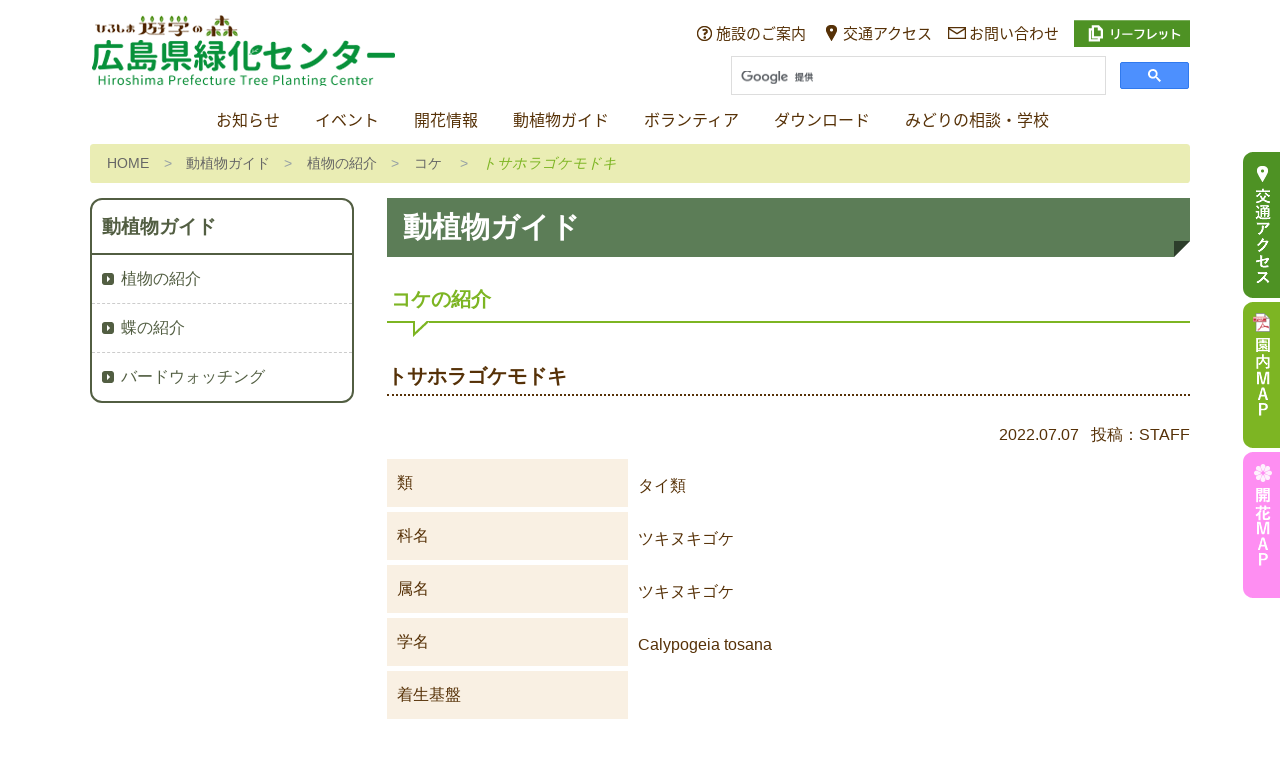

--- FILE ---
content_type: text/html; charset=UTF-8
request_url: https://ryokka-c.jp/info/woodplant/9000/
body_size: 7352
content:
<!DOCTYPE html>
<html lang="ja" class="no-js">
<head>
	<meta charset="UTF-8">
	<meta name="viewport" content="width=device-width, initial-scale=1">
	<link rel="profile" href="http://gmpg.org/xfn/11">
		<script>(function(html){html.className = html.className.replace(/\bno-js\b/,'js')})(document.documentElement);</script>
<title>トサホラゴケモドキ &#8211; 広島県緑化センター</title>
<link rel="alternate" type="application/rss+xml" title="広島県緑化センター &raquo; フィード" href="https://ryokka-c.jp/info/feed/" />
<link rel="alternate" type="application/rss+xml" title="広島県緑化センター &raquo; コメントフィード" href="https://ryokka-c.jp/info/comments/feed/" />
		<script type="text/javascript">
			window._wpemojiSettings = {"baseUrl":"https:\/\/s.w.org\/images\/core\/emoji\/72x72\/","ext":".png","source":{"concatemoji":"https:\/\/ryokka-c.jp\/info\/wp-includes\/js\/wp-emoji-release.min.js?ver=4.4.16"}};
			!function(a,b,c){function d(a){var c,d,e,f=b.createElement("canvas"),g=f.getContext&&f.getContext("2d"),h=String.fromCharCode;return g&&g.fillText?(g.textBaseline="top",g.font="600 32px Arial","flag"===a?(g.fillText(h(55356,56806,55356,56826),0,0),f.toDataURL().length>3e3):"diversity"===a?(g.fillText(h(55356,57221),0,0),c=g.getImageData(16,16,1,1).data,g.fillText(h(55356,57221,55356,57343),0,0),c=g.getImageData(16,16,1,1).data,e=c[0]+","+c[1]+","+c[2]+","+c[3],d!==e):("simple"===a?g.fillText(h(55357,56835),0,0):g.fillText(h(55356,57135),0,0),0!==g.getImageData(16,16,1,1).data[0])):!1}function e(a){var c=b.createElement("script");c.src=a,c.type="text/javascript",b.getElementsByTagName("head")[0].appendChild(c)}var f,g;c.supports={simple:d("simple"),flag:d("flag"),unicode8:d("unicode8"),diversity:d("diversity")},c.DOMReady=!1,c.readyCallback=function(){c.DOMReady=!0},c.supports.simple&&c.supports.flag&&c.supports.unicode8&&c.supports.diversity||(g=function(){c.readyCallback()},b.addEventListener?(b.addEventListener("DOMContentLoaded",g,!1),a.addEventListener("load",g,!1)):(a.attachEvent("onload",g),b.attachEvent("onreadystatechange",function(){"complete"===b.readyState&&c.readyCallback()})),f=c.source||{},f.concatemoji?e(f.concatemoji):f.wpemoji&&f.twemoji&&(e(f.twemoji),e(f.wpemoji)))}(window,document,window._wpemojiSettings);
		</script>
		<style type="text/css">
img.wp-smiley,
img.emoji {
	display: inline !important;
	border: none !important;
	box-shadow: none !important;
	height: 1em !important;
	width: 1em !important;
	margin: 0 .07em !important;
	vertical-align: -0.1em !important;
	background: none !important;
	padding: 0 !important;
}
</style>
<link rel='stylesheet' id='wp-pagenavi-css'  href='https://ryokka-c.jp/info/wp-content/plugins/wp-pagenavi/pagenavi-css.css?ver=2.70' type='text/css' media='all' />
<link rel='stylesheet' id='twentysixteen-fonts-css'  href='https://fonts.googleapis.com/css?family=Merriweather%3A400%2C700%2C900%2C400italic%2C700italic%2C900italic%7CInconsolata%3A400&#038;subset=latin%2Clatin-ext' type='text/css' media='all' />
<link rel='stylesheet' id='genericons-css'  href='https://ryokka-c.jp/info/wp-content/themes/midori/genericons/genericons.css?ver=3.4.1' type='text/css' media='all' />
<link rel='stylesheet' id='twentysixteen-style-css'  href='https://ryokka-c.jp/info/wp-content/themes/midori/style.css?ver=4.4.16' type='text/css' media='all' />
<!--[if lt IE 10]>
<link rel='stylesheet' id='twentysixteen-ie-css'  href='https://ryokka-c.jp/info/wp-content/themes/midori/css/ie.css?ver=20150930' type='text/css' media='all' />
<![endif]-->
<!--[if lt IE 9]>
<link rel='stylesheet' id='twentysixteen-ie8-css'  href='https://ryokka-c.jp/info/wp-content/themes/midori/css/ie8.css?ver=20151230' type='text/css' media='all' />
<![endif]-->
<!--[if lt IE 8]>
<link rel='stylesheet' id='twentysixteen-ie7-css'  href='https://ryokka-c.jp/info/wp-content/themes/midori/css/ie7.css?ver=20150930' type='text/css' media='all' />
<![endif]-->
<link rel='stylesheet' id='fancybox-css'  href='https://ryokka-c.jp/info/wp-content/plugins/easy-fancybox/fancybox/jquery.fancybox-1.3.8.min.css?ver=1.6' type='text/css' media='screen' />
<script type='text/javascript' src='https://ajax.googleapis.com/ajax/libs/jquery/2.1.4/jquery.min.js?ver=2.14'></script>
<!--[if lt IE 9]>
<script type='text/javascript' src='https://ryokka-c.jp/info/wp-content/themes/midori/js/html5.js?ver=3.7.3'></script>
<![endif]-->
<link rel='https://api.w.org/' href='https://ryokka-c.jp/info/wp-json/' />
<link rel="canonical" href="https://ryokka-c.jp/info/woodplant/9000/" />
<link rel="alternate" type="application/json+oembed" href="https://ryokka-c.jp/info/wp-json/oembed/1.0/embed?url=https%3A%2F%2Fryokka-c.jp%2Finfo%2Fwoodplant%2F9000%2F" />
<link rel="alternate" type="text/xml+oembed" href="https://ryokka-c.jp/info/wp-json/oembed/1.0/embed?url=https%3A%2F%2Fryokka-c.jp%2Finfo%2Fwoodplant%2F9000%2F&#038;format=xml" />

<!-- Easy FancyBox 1.6 using FancyBox 1.3.8 - RavanH (http://status301.net/wordpress-plugins/easy-fancybox/) -->
<script type="text/javascript">
/* <![CDATA[ */
var fb_timeout = null;
var fb_opts = { 'overlayShow' : true, 'hideOnOverlayClick' : true, 'showCloseButton' : true, 'margin' : 20, 'centerOnScroll' : true, 'enableEscapeButton' : true, 'autoScale' : true };
var easy_fancybox_handler = function(){
	/* IMG */
	var fb_IMG_select = 'a[href*=".jpg"]:not(.nolightbox,li.nolightbox>a), area[href*=".jpg"]:not(.nolightbox), a[href*=".jpeg"]:not(.nolightbox,li.nolightbox>a), area[href*=".jpeg"]:not(.nolightbox), a[href*=".png"]:not(.nolightbox,li.nolightbox>a), area[href*=".png"]:not(.nolightbox), a[href*=".webp"]:not(.nolightbox,li.nolightbox>a), area[href*=".webp"]:not(.nolightbox)';
	jQuery(fb_IMG_select).addClass('fancybox image');
	var fb_IMG_sections = jQuery('div.gallery ');
	fb_IMG_sections.each(function() { jQuery(this).find(fb_IMG_select).attr('rel', 'gallery-' + fb_IMG_sections.index(this)); });
	jQuery('a.fancybox, area.fancybox, li.fancybox a').fancybox( jQuery.extend({}, fb_opts, { 'transitionIn' : 'elastic', 'easingIn' : 'easeOutBack', 'transitionOut' : 'elastic', 'easingOut' : 'easeInBack', 'opacity' : false, 'hideOnContentClick' : false, 'titleShow' : true, 'titlePosition' : 'over', 'titleFromAlt' : true, 'showNavArrows' : true, 'enableKeyboardNav' : true, 'cyclic' : false }) );
}
var easy_fancybox_auto = function(){
	/* Auto-click */
	setTimeout(function(){jQuery('#fancybox-auto').trigger('click')},1000);
}
/* ]]> */
</script>
    
<link href="https://fonts.googleapis.com/earlyaccess/notosansjapanese.css" rel="stylesheet" />
<link rel="shortcut icon" href="/img/header/fav.png">
<script src="/common/js/footerFixed.js" charset="utf-8"></script>
<script src="/common/js/slicknav.js"></script>
<script src="/common/js/lity.js"></script>
<link href="/common/js/slicknav.css" rel="stylesheet" type="text/css">
<link rel="stylesheet" type="text/css" href="/common/css/base.css">
<script>
$(function(){
     $('#sp_menu').slicknav();
});
</script>
</head>

<body>
	<a class="skip-link screen-reader-text" href="#content">コンテンツへスキップ</a>


<!-- Google Tag Manager (noscript) -->
<noscript><iframe src="https://www.googletagmanager.com/ns.html?id=GTM-PRPR4QB"
height="0" width="0" style="display:none;visibility:hidden"></iframe></noscript>
<!-- End Google Tag Manager (noscript) -->
<script>
  var _gaq = _gaq || [];
  _gaq.push(['_setAccount', 'UA-21820414-1']);
  _gaq.push(['_trackPageview']);
  (function() {
    var ga = document.createElement('script'); ga.type = 'text/javascript'; ga.async = true;
    ga.src = ('https:' == document.location.protocol ? 'https://ssl' : 'http://www') + '.google-analytics.com/ga.js';
    var s = document.getElementsByTagName('script')[0]; s.parentNode.insertBefore(ga, s);
  })();
</script>
<header id="header" class="inner">
	<div class="clearfix">
        <h1><a href="/"><img src="/img/header/logo.png" alt="ひろしま遊学の森広島県緑化センター・広島県立広島緑化植物公園"></a></h1>
		<nav>
            <ul id="header_menu">
                <li id="h_info"><a href="/about/">施設のご案内</a></li>
                <li id="h_map"><a href="/about/access.php">交通アクセス</a></li>
                <li id="h_mail"><a href="/contact/">お問い合わせ</a></li>
                <li><a href="/img/leaflet.pdf" target="_blank"><img src="/img/header/pnf.gif" alt="リーフレット"></a></li>
            </ul>
            <script>
				(function() {
					var cx = '003634292230999578153:91y9ldhaono';
					var gcse = document.createElement('script');
					gcse.type = 'text/javascript';
					gcse.async = true;
					gcse.src = 'https://cse.google.com/cse.js?cx=' + cx;
					var s = document.getElementsByTagName('script')[0];
					s.parentNode.insertBefore(gcse, s);
				})();
			</script>
            <div id="gsc">
                <gcse:search></gcse:search>
                <style type="text/css">
				.cse .gsc-search-button input.gsc-search-button-v2, input.gsc-search-button-v2 {width: auto;}
				</style>
            </div>
        </nav>
    </div>
    <nav id="sp_menu">
        <ul>
            <li><a href="/info2/category/information/">お知らせ</a></li>
            <li><a href="/event_data/">イベント</a></li>
            <li><a href="/kaika/">開花情報</a></li>
            <li><a href="/guide/">動植物ガイド</a></li>
            <li><a href="/volunteer/">ボランティア</a></li>
            <li><a href="/drd/">ダウンロード</a></li>
			<li><a href="/work/">みどりの相談・学校</a></li>
            <li><a href="/about/">施設のご案内</a></li>
            <li><a href="/contact/">お問い合わせ</a></li>
        </ul>
    </nav>
    <nav>
        <ul id="main_menu">
            <li><a href="/info2/category/information/">お知らせ</a></li>
            <li><a href="/event_data/">イベント</a></li>
            <li><a href="/kaika/">開花情報</a></li>
            <li><a href="/guide/">動植物ガイド</a></li>
            <li><a href="/volunteer/">ボランティア</a></li>
            <li><a href="/drd/">ダウンロード</a></li>
			<li><a href="/work/">みどりの相談・学校</a></li>
        </ul>
    </nav>
    <div id="side_button">
		<p><a href="/about/access.php"  class="top1"><img src="/img/header/side_access.png" alt="交通アクセス"></a></p>
		<p><a href="/info/wp-content/uploads/2025/12/ennaimap2025.12.pdf" target="_blank"  class="top2"><img src="/img/header/side_map2.png" alt="歩けるMAP"></a></p>
		<p><a href="/drd/#kaikamap"  class="top3"><img src="/img/header/side_flower.png" alt="開花MAP"></a></p>
    </div>
</header>



<nav id="pankuzu" class="inner">
    <ol class="cd-breadcrumb">
        <li><a href="/">HOME</a></li>
        <li><a href="/guide/">動植物ガイド</a></li>
        <li><a href="/guide/">植物の紹介</a></li>
        <li>
                <a href="/info/woodplant/woodplant-category/koke/">コケ</a>
        </li>
        <li class="current"><em>トサホラゴケモドキ</em></li>
    </ol>
</nav>
<div class="inner clearfix">
	<main id="container" class="woodplant">
        <h1 id="mainh1">動植物ガイド</h1>

		<section>
		        	<h1>コケの紹介</h1>
		
		            
		            <article id="post-9000" class="post-9000 woodplant type-woodplant status-publish hentry woodplant-category-koke">
                <header class="entry-header">
                    <h2>トサホラゴケモドキ</h2>                </header><!-- .entry-header -->            
				<p class="textr">2022.07.07&nbsp;&nbsp;&nbsp;投稿：STAFF</p>
                
                <div class="entry-content">
                                	<dl>
                    	<dt>類</dt>
                        <dd>タイ類</dd>

                    	<dt>科名</dt>
                        <dd>ツキヌキゴケ</dd>

                    	<dt>属名</dt>
                        <dd>ツキヌキゴケ</dd>

                    	<dt>学名</dt>
                        <dd>Calypogeia tosana</dd>

                    	<dt>着生基盤</dt>
                        <dd></dd>

                    	<dt>場所</dt>
                        <dd>堰堤、シャクナゲロード渓流、センター池石垣、見本園渓流</dd>
                    </dl>
                    <p class="textc"><img src="https://ryokka-c.jp/info/wp-content/uploads/2022/07/4.トサホラゴケモドキIMG_0805_640.jpg" style="max-width:86%;margin:25px auto;" /></p>

                                	
                                    </div><!-- .entry-content -->
            
                <footer class="entry-footer">
                </footer><!-- .entry-footer -->
            </article><!-- #post-## -->

			<ul id="subicon" style="display:flex;">
                <li class="databutton"><a href="https://ryokka-c.jp/info/woodplant/9003/" rel="next">前へ</a></li>                <li class="databutton"><a href="https://ryokka-c.jp/info/woodplant/8997/" rel="prev">次へ</a></li>            </ul>		

		        
      </section>
	</main>
    
    <nav id="side">
            	<h1>動植物ガイド</h1>
        <ul>
        	<li class="ya_brown arrow"><a href="/guide/">植物の紹介</a></li>
        	<li class="ya_brown arrow"><a href="/guide/butterfly.php">蝶の紹介</a></li>
        	<li class="ya_brown arrow"><a href="/info/guide/guide-category/bird/">バードウォッチング</a></li>
        </ul>
	</nav>
</div>


<script type='text/javascript' src='https://ryokka-c.jp/info/wp-content/themes/midori/js/skip-link-focus-fix.js?ver=20151112'></script>
<script type='text/javascript'>
/* <![CDATA[ */
var screenReaderText = {"expand":"\u30b5\u30d6\u30e1\u30cb\u30e5\u30fc\u3092\u5c55\u958b","collapse":"\u30b5\u30d6\u30e1\u30cb\u30e5\u30fc\u3092\u9589\u3058\u308b"};
/* ]]> */
</script>
<script type='text/javascript' src='https://ryokka-c.jp/info/wp-content/themes/midori/js/functions.js?ver=20151204'></script>
<script type='text/javascript' src='https://ryokka-c.jp/info/wp-includes/js/wp-embed.min.js?ver=4.4.16'></script>
<script type='text/javascript' src='https://ryokka-c.jp/info/wp-content/plugins/easy-fancybox/fancybox/jquery.fancybox-1.3.8.min.js?ver=1.6'></script>
<script type='text/javascript' src='https://ryokka-c.jp/info/wp-content/plugins/easy-fancybox/js/jquery.easing.min.js?ver=1.4.0'></script>
<script type='text/javascript' src='https://ryokka-c.jp/info/wp-content/plugins/easy-fancybox/js/jquery.mousewheel.min.js?ver=3.1.13'></script>
<script type="text/javascript">
jQuery(document).on('ready post-load', function(){ jQuery('.nofancybox,a.pin-it-button,a[href*="pinterest.com/pin/create/button"]').addClass('nolightbox'); });
jQuery(document).on('ready post-load',easy_fancybox_handler);
jQuery(document).on('ready',easy_fancybox_auto);</script>
<script src="/common/js/slicknav.js"></script>
<p id="pageTop"><a href="#">TOP</a></p>
<footer id="footer">
	<aside>
        <ul class="inner" id="footer_link2">
            <li><a href="https://midori-gr.com/shinrin/" target="_blank"><img src="/img/footer/wpark.jpg" alt="広島市森林公園"></a></li>
            <li><a href="http://www.hiro-kon.jp/" target="_blank"><img src="/img/footer/wpark_k.jpg" alt="広島市森林公園こんちゅう館"></a></li>
            <li><a href="https://www.midori-gr.com/ooshiba/" target="_blank"><img src="/img/footer/oshiba.gif" width="160" height="49" alt="大柴公園" /></a></li>
            <li><a href="https://www.midori-gr.com/kabe-fukushi/" target="_blank"><img src="/img/footer/kabefukushi.gif" width="160" height="49" alt="広島市可部福祉センター" /></a></li>
            <li><a href="https://www.midori-gr.com/sato-ikoi/" target="_blank"><img src="/img/footer/ikoi.gif" width="160" height="49" alt="広島市佐東老人いこいの家" /></a></li>
            <li><a href="https://mori-hiroshimacity.genki365.net/" target="_blank"><img src="/img/footer/hiro.jpg" alt="ひろしま森づくり"></a></li>
            <li><a href="https://www.midori-gr.com/yuugaku/" target="_blank"><img src="/img/footer/yuu.jpg" alt="ひろしま遊学の森" /></a></li>
            <li><a href="http://www.moridukuri.net/" target="_blank"><img src="/img/footer/mory.jpg" width="160" height="49" alt="モーリーの森" /></a></li>
            <li><a href="https://www.facebook.com/ひろしま遊学の森-広島県緑化センター-271033489588366/?ref=bookmarks" target="_blank"><img src="/img/footer/fb2.gif" alt="facebook"></a></li>
            <li><a href="https://twitter.com/ryokkacenter" target="_blank"><img src="/img/footer/tw2.gif" alt="twitter"></a></li>
            <li><a href="https://www.instagram.com/kanriryokka/" target="_blank"><img src="/img/footer/insta.gif" alt="instagram" /></a></li>
        </ul>
    </aside>
    
	<div id="footer_inner">
        <div class="inner clearfix">
        	<div id="footer_sitemap">
            	<dl>
                	<dt>お知らせ</dt>
                    <dd>
                    	<ol>
                        	<li><a href="/info2/category/information/">お知らせ</a></li>
                        </ol>
                    </dd>
                    
                	<dt>イベント情報</dt>
                    <dd>
                    	<ol>
                        	<li><a href="/event_data">イベント情報</a></li>
                        	<li><a href="/event_data/cal_ex.php">展示会情報</a></li>
                        </ol>
                	</dd>
                </dl>
            
            	<dl>
                	<dt>開花情報</dt>
                    <dd>
                    	<ol>
                        	<li><a href="/kaika/">さくらともみじ</a></li>
                        	<li><a href="/kaika/kaika.php">開花・緑化情報</a></li>
                        	<li><a href="/kaika/tayori.php">緑化だより</a></li>
                        </ol>
                    </dd>
                </dl>
            
            	<dl>
                	<dt>動植物ガイド</dt>
                    <dd>
                    	<ol>
							<li><a href="/guide/">植物の紹介</a></li>
							<li><a href="/guide/butterfly.php">蝶の紹介</a></li>
							<li><a href="/info/guide/guide-category/bird/">バードウォッチング</a></li>
                        </ol>
                    </dd>
                </dl>
            
            	<dl>
                	<dt>ボランティア</dt>
                    <dd>
                    	<ol>
                        	<li><a href="/volunteer/">ボランティアの紹介</a></li>
                        	<li><a href="/volunteer/fureai.php">ふれあい湧</a></li>
                        	<li><a href="/volunteer/satoyama.php">里山保全ボランティア</a></li>
                        	<li><a href="/volunteer/wood.php">企業の森</a></li>
                        </ol>
                    </dd>
                    
                    <dt>ダウンロード</dt>
                    <dd>
                    	<ol>
                        	<li class="pdf"><a href="/img/leaflet.pdf" target="_blank">リーフレット</a></li>
                        	<li class="pdf"><a href="/info/wp-content/uploads/2025/12/ennaimap2025.12.pdf" target="_blank">園内MAP</a></li>
                            <li><a href="/drd/">各種ダウンロード</a></li>
                            <li><a href="/drd/#kaikamap">開花MAP</a></li>
                        </ol>
                    </dd>
                </dl>
            
            	<dl>
                	<dt>施設のご案内</dt>
                    <dd>
                    	<ol>
                        	<li><a href="/about/yuugaku.php">ひろしま遊学の森について</a></li>
                        	<li><a href="/about/">施設の概要</a></li>
                        	<li><a href="/about/riyou.php">施設の利用について</a></li>
                        	<li><a href="/about/resthouse.php">レストハウス</a></li>
                        	<li><a href="/about/dogrun.php">わんこひろば</a></li>
                        	<li><a href="/about/barrierfree.php">バリアフリー情報</a></li>
                        	<li><a href="/about/access.php">交通アクセス</a></li>
                            <li><a href="/about/road.php">施設までの道順</a>
                        	<li><a href="/about/link.php">リンク</a></li>
                        </ol>
                    </dd>
                </dl>
            
            	<dl>
                	<dt>みどりの相談・学校</dt>
                    <dd>
                    	<ol>
                        	<li><a href="/work/">緑化相談</a></li>
                        	<li><a href="/work/school.php">緑の学校</a></li>
                        </ol>
                    </dd>
                    
                	<dt>お問い合わせ</dt>
                    <dd>
                    	<ol>
                        	<li><a href="/contact/">お問い合わせフォーム</a></li>
                        	<li><a href="/contact/qa.php">よくあるご質問</a></li>
                        	<li><a href="/contact/privacy.php">個人情報保護方針</a></li>
                        	<li class="pdf"><a href="https://ryokka-c.jp/info/wp-content/uploads/2017/06/ryokkacenter_sns_unyo201708.pdf" target="_blank">SNS運用方針</a></li>
                        </ol>
                    </dd>
                </dl>
            </div>
            
            <dl id="footer_address">
                <dt><span>ひろしま遊学の森</span>広島県緑化センター・広島県立広島緑化植物公園</dt>
                <dd>〒732-0036&nbsp;広島県広島市東区福田町10166-2&nbsp;&nbsp;TEL&nbsp;082-899-2811／FAX&nbsp;082-899-2843</dd>
            </dl>
            <aside>
                <ul class="clearfix">
                    <li><a href="http://www.pref.hiroshima.lg.jp/" target="_blank">広島県ホームページ</a></li>
                    <li><a href="http://www.city.hiroshima.lg.jp/" target="_blank">広島市ホームページ</a></li>
                </ul>
            </aside>
        </div>
    </div>
	<div class="inner" id="footer_text">
        <p>ひろしま遊学の森 広島県緑化センターは、ひろしま遊学の森管理グループ（代表企業：株式会社第一ビルサービス、構成員：みずえ緑地株式会社）が指定管理者として企画・管理・運営を行っています。</p>
        <p>(C)2017 HIROSHIMA Prefecture Tree Planting Center</p>
    </div>
</footer>
<script>
$(function(){
var topBtn=$('#pageTop');
topBtn.hide();

//◇ボタンの表示設定
$(window).scroll(function(){
  if($(this).scrollTop()>80){
    //---- 画面を80pxスクロールしたら、ボタンを表示する
    topBtn.fadeIn();
  }else{
    //---- 画面が80pxより上なら、ボタンを表示しない
    topBtn.fadeOut();

  }
});

// ◇ボタンをクリックしたら、スクロールして上に戻る
topBtn.click(function(){
  $('body,html').animate({
  scrollTop: 0},500);
  return false;

});
});

// 760以下はclassをふる
$(function() {
    var w = $(window).width();
    var x = 760;
    if (w <= x) {
    $("#footer_sitemap").addClass("acMenu");
    }
    var timer = false;
    $(window).resize(function() {
        if (timer !== false) {
            clearTimeout(timer);
        }
        timer = setTimeout(function() {
            var w = $(window).width();
            var x = 760;
            if (w <= x) {
                $("#footer_sitemap").addClass("acMenu");
            }else{
                $("#footer_sitemap").removeClass("acMenu");
            }
        }, 200);
    });
});

$(function(){
	$(".acMenu dt").on("click", function() {
		$(this).next().slideToggle();
	});
});
</script>
</body>
</html>



--- FILE ---
content_type: text/css
request_url: https://ryokka-c.jp/info/wp-content/themes/midori/style.css?ver=4.4.16
body_size: 1730
content:
.alignleft {
	float: left;
	margin: 0.375em 1.75em 1.75em 0;
}

.alignright {
	float: right;
	margin: 0.375em 0 1.75em 1.75em;
}

.aligncenter {
	clear: both;
	display: block;
	margin: 0 auto 1.75em;
}

blockquote.alignleft {
	margin: 0.3157894737em 1.4736842105em 1.473684211em 0;
}

blockquote.alignright {
	margin: 0.3157894737em 0 1.473684211em 1.4736842105em;
}

blockquote.aligncenter {
	margin-bottom: 1.473684211em;
}

.skip-link {
	display:none;
}

section post {
	margin-bottom40px;
}

.entry-content {
	margin-top:10px;
	margin-bottom:50px;
	border-bottom:dashed 1px #ccc;
	padding-bottom:35px;
}

.wp-video,
.entry-content p img {
	margin-top:15px;
	margin-bottom:15px;
}

/* ページナビ */
.wp-pagenavi {
	margin-top:35px;
	text-align:center;
}

.wp-pagenavi span.current {
    border-color: #563107;
    color: #563107;
}

/* side */
#side .widget-title {
	padding:10px;
	border-bottom:solid 2px #563107;
    font-size: 1.25em;
}

.widget_categories ul li {
	border-bottom:dashed 1px #ccc;
	width:100%;

	position: relative;
	display: inline-block;
	padding: 0 0 0 22px;
	color: #000;
	vertical-align: middle;
	text-decoration: none;
	font-size:14px;
}
.widget_categories ul li:last-child {
	border-bottom:none;
}
.widget_categories ul li a {
	display:block;
	padding:10px 7px;
	text-decoration:none;
	color:#563107;
	width:100%;
}
.widget_categories ul li a:hover {
	opacity:0.7;
}

.widget_categories ul li::before,
.widget_categories ul li::after{
	position: absolute;
	top: 0;
	bottom: 0;
	left:10px;
	margin: auto;
	content: "";
	vertical-align: middle;
}

.widget_categories ul li::before{
	width: 12px;
	height: 12px;
	-webkit-border-radius: 25%;
	border-radius: 25%;
	background: #563107;
}
.widget_categories ul li::after{
	left:15px;
	box-sizing: border-box;
	width: 3px;
	height: 3px;
	border: 3px solid transparent;
	border-left: 3px solid #fff;
}

/* index */
#top_news dl {
	width:600px;
	position:relative;
	line-height:3.5
}
#top_news dl a {
	text-decoration:none;
	color:#563107;

}

#top_news dl dt {
	position: absolute;
	left: 0;
	width:8em;
}

#top_news dl dd {
	padding-left:8em;
	border-bottom:dotted 1px #563107;
}

#top_news dl dd span a {
	color:#fff;
}

.exhibition,
.information,
.study,
.event,
.flower {
	font-size:10px;
	font-weight:bold;
	color:#fff;
	padding:0 3px;
	margin-right:10px;
}
.information {
	background-color:#F68500;
}
.study {
	background-color:#C6A51B;
}
.event {
	background-color:#6AA444;
}
.flower {
	background-color:#FFA1C3;
}
.exhibition {
	background-color:#2cbffd;
}

/* カレンダー */
.tribe-events-calendar tr th {
	background-color:#7DB523;
    border-left: 1px solid #bade28;
    border-right: 1px solid #bade28;
}

/* 休園日 */
.cat_holiday a {
	color:#c00;
	font-weight:bold;
}

/* イベント */
.cat_cal_event a {
	background-color:#fcebce;
	color:#333;
}

/* 研修 */
.cat_cal_study a {
	background-color:#cee2fc;
	color:#333;
}

/* 展示会 */
.cat_cal_ex a {
	background-color:#f0fddd;
	color:#333;
}

.tribe-events-notices,
#tribe-bar-form,
#tribe-bar-views,
#tribe-events .tribe-events-button,
.tribe-events-butto {
	display:none;
}

h2.tribe-events-page-title {
    text-align: left;
}

.tribe-events-calendar div[id*="tribe-events-daynum-"], .tribe-events-calendar div[id*="tribe-events-daynum-"] a {
    background-color: #bade28;
}

#tribe-events .tribe-events-button, #tribe-events .tribe-events-button:hover, #tribe_events_filters_wrapper input[type="submit"], .tribe-events-button, .tribe-events-button.tribe-active:hover, .tribe-events-button.tribe-inactive, .tribe-events-button:hover, .tribe-events-calendar td.tribe-events-present div[id*="tribe-events-daynum-"], .tribe-events-calendar td.tribe-events-present div[id*="tribe-events-daynum-"] > a {
    background-color:#4E9224;
}

.tribe-events-nav-next,
.tribe-events-nav-previous {
	background-color:#fff;
	text-align:center;
	width:10em;
	margin:15px 0;
	font-size:12px;
}
.tribe-events-nav-next a,
.tribe-events-nav-previous a {
	border:solid 1px #563107;
	color:#563107;
	text-decoration:none;
	display:block;
}
.tribe-events-nav-next a {
	padding:10px 35px 10px 10px;
}
.tribe-events-nav-previous a {
	padding:10px 10px 10px 35px;
}
.tribe-events-nav-next a:hover,
.tribe-events-nav-previous a:hover {
	opacity:0.8;
}

/* 開花 */
.kaika_tbl {
	width:100%;
}

.kaika_tbl tr th,
.kaika_tbl tr td {
	padding:5px;
	vertical-align:middle;
	border:solid 1px #ccc;
}

.kaika_tbl tr th {
	background-color:#F9F0E3;
	text-align:center;
}

.kaika_tbl tr .wid200 {
	text-align:center;
	width:200px;
}

.kaika_tbl tr .wsno {
	white-space:nowrap;
}

.k_nrp {
	white-space:nowrap;
}

/* きのこ */
.mushroom h3 {
	margin:25px 0 10px 0;
	padding:5px 7px;
	background-color:#f9f0e3;
}
	
.mushroom ul {
}

.mushroom ul li {
	list-style:disc;
	margin-left:1em;
	line-height:1.5;
	float:left;
	margin-right:15px;
}

/* 植物 */
.woodplant999 dl {
	margin-bottom:15px;
}
.woodplant dl {
  margin-bottom: 15px;
  display: flex;
  flex-wrap: wrap;
  width: 100%;
  align-items: center;
}

.woodplant999 dl dt {
	clear:left;
	float:left;
	width:10em;
	line-height:2;
	background-color:#f9f0e3;
	padding:2px 10px;
}
.woodplant dl dt {
  background-color: #f9f0e3;
  padding:10px;
  width: 30%;
  margin-bottom: 5px;
}

.woodplant999 dl dd {
	margin-left:10em;
	line-height:2.2;
	padding:2px 10px;
}
.woodplant dl dd {
  padding: 0px 10px;
  width: 70%;
  line-height: 1.2;
}

.woodplant table {
	width:100%;
}

.woodplant table tr th,
.woodplant table tr td {
	padding:5px;
	vertical-align:middle;
	border:solid 1px #ccc;
}

.woodplant table tr th {
	background-color:#F9F0E3;
	text-align:center;
}

.woodplant table .wid200 {
	text-align:center;
	width:200px;
}

.woodplant table tr .wsno {
	white-space:nowrap;
}

.buy-full {
	display:none;
}



















--- FILE ---
content_type: text/css
request_url: https://ryokka-c.jp/common/css/base.css
body_size: 7232
content:
@charset "utf-8";
/* CSS Document */

html,
body,
div,
span,
object,
iframe,
h1,
h2,
h3,
h4,
h5,
h6,
p,
blockquote,
pre,
p,
abbr,
address,
cite,
code,
del,
dfn,
em,
img,
ins,
kbd,
q,
samp,
small,
strong,
sub,
sup,
var,
b,
i,
dl,
dt,
dd,
ol,
ul,
li,
fieldset,
form,
label,
legend,
table,
caption,
tbody,
tfoot,
thead,
tr,
th,
td,
article,
aside,
dialog,
figure,
footer,
header,
hgroup,
menu,
nav,
section,
time,
mark,
audio,
video {
  margin: 0;
  padding: 0;
  border: 0;
  outline: 0;
  font-size: 100%;
  vertical-align: baseline;
  background: transparent;
}
li {
  list-style-type: none;
}

/**
 * 1. すべてのブラウザで、スクロールバーのオーバーレイを無し。
 * 2. iOS 8+
 */
html {
  box-sizing: border-box;
  overflow-y: scroll; /* 1 */
  -webkit-text-size-adjust: 100%; /* 2 */
  font-family: "ヒラギノ角ゴ Pro", "Hiragino Kaku Gothic Pro", "メイリオ",
    "Meiryo", sans-serif;
  color: #040000;
  font-size: 100%;
  line-height: 1.8;
}

*,
::before,
::after {
  box-sizing: inherit;
}

/**
 * 1. 「::before」と「::after」に、「text-decoration」と「vertical-align」を継承。
 */
::before,
::after {
  text-decoration: inherit; /* 1 */
  vertical-align: inherit;
}

/**
 * 1. すべての要素に、「background-repeat: no-repeat;」を指定。
 * 2. すべての要素に、「padding」と「margin」をリセット。
 */
* {
  background-repeat: no-repeat; /* 1 */
  padding: 0; /* 2 */
  margin: 0;
}

/**
 * iOS 4-7に、正しいdisplayを設定。
 */
audio:not([controls]) {
  display: none;
  height: 0;
}

/**
 * 1. EdgeとIEに、「overflow: visible;」を定義。
 */
hr {
  overflow: visible; /* 1 */
}

/**
 * IE8/9に、displayプロパティを定義。
 * IE10/11とFirefoxのdetail要素とsummary要素に、displayプロパティを定義。
 * IE11のmain要素に、displayプロパティを定義。
 */
article,
aside,
details,
figcaption,
figure,
footer,
header,
main,
menu,
nav,
section,
summary {
  display: block;
}

small {
  font-size: 80%; /* 1 */
}

/**
 * 1. IEに、displayプロパティを定義。
 */
[hidden],
template {
  display: none; /* 1 */
}

/**
 * 1. すべてのブラウザに、点線を定義。
 * 2. Firefox40+に、テキストの装飾を削除。
 */
abbr[title] {
  border-bottom: 1px dotted; /* 1 */
  text-decoration: none; /* 2 */
}

/**
 * 1. IE10に、アクティブリンクのグレーの背景を削除。
 * 2. iOS8+とSafari8+に、リンクの下線のギャップを削除。
 */
a {
  background-color: transparent; /* 1 */
  -webkit-text-decoration-skip: objects; /* 2 */
}

a:active,
a:hover {
  outline-width: 0; /* 1 */
}

/**
 * 1. コード要素に、フォントファミリーを指定。
 */
code,
kbd,
pre,
samp {
  font-family: monospace, monospace; /* 1 */
}

/**
 * 1. Edge12+, Safari6.2+, Chrome18+に、「bold」を適用。
 */
b,
strong {
  font-weight: bolder; /* 1 */
}

/**
 * 1. SafariとChromeに、定義。
 */
dfn {
  font-style: italic; /* 1 */
}

/**
 * 1. IE8/9に、定義。
 */
mark {
  background-color: #ff0;
  color: #000;
}

sub,
sup {
  font-size: 75%;
  line-height: 0;
  position: relative;
  vertical-align: baseline;
}

sub {
  bottom: -0.25em;
}

sup {
  top: -0.5em;
}

/* # =================================================================
   # Forms
   # ================================================================= */

input {
  border-radius: 0;
}

/**
 * 1. Firefox 36+
 */
[type="number"] {
  width: auto; /* 1 */
}

/**
 * 1. Internet Explorer 11+
 * 2. textarea要素に、垂直方向のリサイズを指定。
 */
textarea {
  overflow: auto; /* 1 */
  resize: vertical; /* 2 */
}

/**
 * 1. フォーム要素に、フォントの継承を指定。
 */
button,
input,
optgroup,
select,
textarea {
  font: inherit; /* 1 */
}

/**
 * 1. 前の指定により、フォントのウェイトを再定義。
 */
optgroup {
  font-weight: bold; /* 1 */
}

/**
 * 1. IE8/9/10/11に、overflow時にhiddenを設定。
 */
button {
  overflow: visible; /* 1 */
}

/**
 * 1. フォーカス時のスタイルを定義。
 */
button:-moz-focusring,
[type="button"]::-moz-focus-inner,
[type="reset"]::-moz-focus-inner,
[type="submit"]::-moz-focus-inner {
  outline: 1px dotted ButtonText;
}

/**
 * 1. Android4に、ネイティブのaudio要素とvideo要素のコントロールのバグを防ぐ。
 * 2. iOSに、クリッカブルなbutton要素のtypeのスタイルを修正。
 */
button,
html [type="button"], /* 1 */
[type="reset"],
[type="submit"] {
  -webkit-appearance: button; /* 2 */
}

/**
 * 1. Firefox 40+, Internet Explorer 11-
 */
select {
  text-transform: none; /* 1 */
}

/**
 * 1. Internet Explorer 11+
 */
select::-ms-value {
  color: currentColor; /* 1 */
}

/**
 * 1. IE 8/9/10/11に、カラーの継承を定義。
 * 2. IEに、fieldset要素からカラーを継承するように定義。
 * 3. EdgeとIEに、テキストのラッピングを修正。
 * 4. EdgeとIEに、テキストのラッピングを修正。
 * 5. EdgeとIEに、テキストのラッピングを修正。
 */
legend {
  border: 0; /* 1*/
  color: inherit; /* 2 */
  display: table; /* 3 */
  max-width: 100%; /* 4 */
  white-space: normal; /* 5 */
}

/**
 * 1. iOSとSafariに、クリッカブルなtypeのスタイルを修正。
 * 2. ChromeとSafariに、フォントプロパティの継承を変更。
 */
::-webkit-file-upload-button {
  -webkit-appearance: button; /* 1 */
  font: inherit; /* 2 */
}

/**
 * Chrome, Edge, Safariに、テキストのスタイルを修正。
 */
::-webkit-input-placeholder {
  color: inherit;
  opacity: 0.54;
}

/**
 * 1. IE8/9/10に、a要素の中にある時にボーダーを削除。
 */
img {
  border-style: none; /* 1 */
}

/**
 * 1. Chrome, Firefox, Operaに、正しいvertical-alignを与える。
 */
progress {
  vertical-align: baseline;
}

/**
 * 1. Internet Explorer 11-
 */
svg:not(:root) {
  overflow: hidden; /* 1 */
}

/**
 * 1. Internet Explorer 11+, Windows Phone 8.1+
 */
audio,
canvas,
progress,
video {
  display: inline-block; /* 1 */
}

/**
 * コンテンツを隠す時は、スクリーンリーダーからでなく、スクリーンから。
 */
@media screen {
  [hidden~="screen"] {
    display: inherit;
  }
  [hidden~="screen"]:not(:active):not(:focus):not(:target) {
    position: absolute !important;
    clip: rect(0 0 0 0) !important;
  }
}

/**
 * アップデート中の要素のプログレスのカーソルを指定。
 */
/* */
[aria-busy="true"] {
  cursor: progress;
}

/**
 * トリガー要素のポインターのカーソルを指定。
 */
[aria-controls] {
  cursor: pointer;
}

/**
 * 使用不可、編集不可の要素のスタイルが無いカーソルを指定。
 */
[aria-disabled] {
  cursor: default;
}

/* # =================================================================
   # Selection
   # ================================================================= */

/**
 * テキスト選択時の背景色を指定し、ドロップシャドウを削除。
 */

/**
 * 1. 「::selection」を使用する時に必要。
 */
::-moz-selection {
  background-color: #b3d4fc; /* 1 */
  color: #fff;
  text-shadow: none;
}

/**
 * 1. 「::selection」を使用する時に必要。
 */
::selection {
  background-color: #b3d4fc; /* 1 */
  color: #fff;
  text-shadow: none;
}

/* # =================================================================
   # オリジナル
   # ================================================================= */
body {
  color: #563107;
}

.clearfix:before,
.clearfix:after {
  content: "";
  display: table;
}
.clearfix:after {
  clear: both;
}
.clearfix {
  zoom: 1;
}

.inner {
  width: 1100px;
  margin: 0 auto;
  text-align: left;
}

/* ===================================================================
 header
=================================================================== */
/* スマホ用メニュー */
#sp_menu,
.slicknav_menu {
  display: none;
}

#header {
  margin-top: 5px;
  font-family: "Noto Sans Japanese", "ヒラギノ角ゴ Pro",
    "Hiragino Kaku Gothic Pro", "メイリオ", "Meiryo", sans-serif;
}

#header h1 {
  float: left;
  margin-top: 10px;
}
#header h1 a {
  text-decoration: none;
  color: #333;
}

/* 右上メニュー */
#header #header_menu {
  float: right;
  display: flex;
  justify-content: flex-end;
  font-size: 15px;
  z-index: 1000;
}

#header #header_menu li {
  margin-left: 15px;
  padding-left: 22px;
}
#header #header_menu li:last-child {
  padding-left: 0;
}
#header #header_menu li a {
  display: block;
  text-decoration: none;
  color: #563107;
  padding: 15px 0 0 0;
}
#header #header_menu li a:hover {
  opacity: 0.9;
}

#header #h_info {
  background: url(../../img/header/info.png) no-repeat 0 60%;
}
#header #h_map {
  background: url(../../img/header/map.png) no-repeat 0 60%;
}
#header #h_mail {
  background: url(../../img/header/mail.png) no-repeat 0 60%;
}

/* 検索 */
#gsc input {
  font-size: 11px;
}

#___gcse_0 {
  width: 460px;
  float: right;
}

.cse .gsc-control-cse,
.gsc-control-cse {
  padding: 0 !important;
}

.cse .gsc-search-button input.gsc-search-button-v2,
input.gsc-search-button-v2 {
  width: auto;
}

/* テキスト入力フォームの影を消す */
#gsc #gsc-iw-id1 {
  border: none !important;
  border: 1px solid #dddddd !important;
}

/* ボタンの色 */
#gsc input.gsc-search-button {
  border: 1px solid #d2d2d2 !important;
  height: 28px;
  color: #fff;
}

/* メインメニュー */
#header #main_menu {
  z-index: 1000;
  display: flex;
  justify-content: center;
  margin-right: 1%;
  margin-top: 10px;
  margin-bottom: 10px;
}

#header #main_menu li {
  font-size: 16px;
  margin: 0 15px;
  line-height: 1.2;
}
#header #main_menu li a {
  display: block;
  text-decoration: none;
  color: #563107;
  padding: 0 5px 5px 0;
}
#header #main_menu li a:hover {
  color: #c6a51b;
}

/* 追従メニュー */
#side_button p a {
  z-index: 9999;
  position: fixed;
  width: 74px; /*画像の全体幅*/
  right: -36px; /*マウスを乗せた時に出てくる幅*/
  display: inline-block;
  transition: all 0.2s ease;
}
#side_button p a:hover {
  right: 0;
}

#side_button .top1 {
  top: 150px;
}
#side_button .top2 {
  top: 300px;
}
#side_button .top3 {
  top: 450px;
}

/* ===================================================================
 contents
=================================================================== */
.cd-breadcrumb,
.cd-multi-steps {
  font-size: 0.9em;
  width: 100%;
  max-width: 1100px;
  padding: 0.5em 1em;
  margin: 0.5em auto;
  background-color: #eaedb4;
  border-radius: 0.25em;
}
.cd-breadcrumb::after,
.cd-multi-steps::after {
  clear: both;
  content: "";
  display: table;
}
.cd-breadcrumb li,
.cd-multi-steps li {
  display: inline-block;
  float: left;
  margin: 0.5em 0;
}
.cd-breadcrumb li::after,
.cd-multi-steps li::after {
  display: inline-block;
  content: ">";
  margin: 0 0.8em;
  color: #959fa5;
}
.cd-breadcrumb li:last-of-type::after,
.cd-multi-steps li:last-of-type::after {
  display: none;
}
.cd-breadcrumb li > *,
.cd-multi-steps li > * {
  display: inline-block;
  color: #2c3f4c;
}
.cd-breadcrumb li.current > *,
.cd-multi-steps li.current > * {
  color: #7db523;
}
.no-touch .cd-breadcrumb a:hover,
.no-touch .cd-multi-steps a:hover {
  color: #7db523;
}
.cd-breadcrumb.custom-icons li:not(.current):nth-of-type(2) > *::before,
.cd-multi-steps.custom-icons li:not(.current):nth-of-type(2) > *::before {
  background-position: -20px 0;
}
.cd-breadcrumb.custom-icons li:not(.current):nth-of-type(3) > *::before,
.cd-multi-steps.custom-icons li:not(.current):nth-of-type(3) > *::before {
  background-position: -40px 0;
}
.cd-breadcrumb.custom-icons li:not(.current):nth-of-type(4) > *::before,
.cd-multi-steps.custom-icons li:not(.current):nth-of-type(4) > *::before {
  background-position: -60px 0;
}
.cd-breadcrumb.custom-icons li.current:first-of-type > *::before,
.cd-multi-steps.custom-icons li.current:first-of-type > *::before {
  background-position: 0 -20px;
}
.cd-breadcrumb.custom-icons li.current:nth-of-type(2) > *::before,
.cd-multi-steps.custom-icons li.current:nth-of-type(2) > *::before {
  background-position: -20px -20px;
}
.cd-breadcrumb.custom-icons li.current:nth-of-type(3) > *::before,
.cd-multi-steps.custom-icons li.current:nth-of-type(3) > *::before {
  background-position: -40px -20px;
}
.cd-breadcrumb.custom-icons li.current:nth-of-type(4) > *::before,
.cd-multi-steps.custom-icons li.current:nth-of-type(4) > *::before {
  background-position: -60px -20px;
}

@media only screen and (min-width: 768px) {
  .cd-breadcrumb,
  .cd-multi-steps {
    padding: 0 1.2em;
  }
  .cd-breadcrumb li,
  .cd-multi-steps li {
    margin: 0.5em 0;
  }
  .cd-breadcrumb li::after,
  .cd-multi-steps li::after {
    margin: 0 1em;
  }
}

#pankuzu {
  margin-bottom: 15px;
}
#pankuzu a {
  color: #666;
  text-decoration: none;
}
#pankuzu a:hover {
  color: #7db523;
}

#container {
  float: right;
  width: 73%;
}

#mainh1 {
  color: #fff;
  font-size: 1.8em;
  position: relative;
  padding: 4px 16px;
  background: #5c7d57;
  margin-bottom: 20px;
}
#mainh1:before {
  content: "";
  position: absolute;
  bottom: 0;
  right: 0;
  width: 0;
  height: 0;
  border: 8px solid #fff;
  border-top: 8px solid rgba(0, 0, 0, 0.5);
  border-left: 8px solid rgba(0, 0, 0, 0.5);
}

#container section h1 {
  position: relative;
  margin: 0 0 1.5em;
  padding: 0.2em;
  font-size: 1.25em;
  font-weight: bold;
  color: #7db523;
  border-bottom: 2px solid #7db523; /* 下線：太さ 線の種類 色 */
}
#container section h1:before,
#container section h1:after {
  content: "";
  border-right: 16px solid #fff;
  border-top: 15px solid #7db523; /* 吹き出し部分の線の色 */
  bottom: -16px;
  position: absolute;
  left: 26px;
}
#container section h1:after {
  border-top-color: #fff;
  border-right-color: transparent;
  bottom: -11px;
  left: 28px;
}
#container section h1 a {
  color: #7db523;
  text-decoration: none;
}

#container section h2 {
  clear: both;
  margin: 35px 0 25px 0;
  font-size: 1.25em;
  border-bottom: dotted 2px #563107;
}

/* ===================================================================
 nav
=================================================================== */
#side {
  float: left;
  width: 24%;
  border: solid 2px #525e42;
  color: #525e42;
  border-radius: 12px;
  font-size: 15px;
}

#side h1 {
  padding: 10px;
  border-bottom: solid 2px #525e42;
  font-size: 1.25em;
}

#side ul li {
  border-bottom: dashed 1px #ccc;
  width: 100%;
}
#side ul li:last-child {
  border-bottom: none;
}
#side ul li a {
  display: block;
  padding: 10px 7px;
  text-decoration: none;
  color: #525e42;
  width: 100%;
}
#side ul li a:hover {
  opacity: 0.7;
}

/* ===================================================================
 footer
=================================================================== */
#pageTop {
  position: fixed;
  bottom: 20px;
  right: 45px;
}
#pageTop a {
  display: block;
  z-index: 999;
  border-radius: 45px;
  width: 50px;
  height: 50px;
  background-color: #4e9224;
  color: #fff;
  text-decoration: none;
  text-align: center;
  padding-top: 11px;
}
#pageTop a:hover {
  text-decoration: none;
  opacity: 0.7;
}

#footer {
  clear: both;
  padding-top: 80px;
  color: #fff;
  font-size: 12px;
}
#footer a {
  text-decoration: none;
  color: #fff;
}

/* 外部リンク */
#footer #footer_link {
  display: flex;
  justify-content: space-between;
  margin-bottom: 15px;
}

#footer #footer_link2 {
  display: flex;
  flex-wrap: wrap;
  justify-content: space-between;
  paddimg-bottom: 15px;
  background: url(../../img/footer/mo.png) no-repeat right bottom;
}
#footer #footer_link2:after {
  content: "";
  width: 15%;
}

#footer #footer_link2 li {
  margin-bottom: 5px;
  width: 15%;
}

#footer #footer_link2 li img {
  width: 98%;
  height: auto;
  max-width: 160px;
  min-width: 160px;
}

#footer_inner {
  background-color: #525e42;
  padding-bottom: 15px;
  margin-bottom: 5px;
}

/* サイトマップ */
#footer_sitemap {
  display: flex;
  justify-content: space-between;
  margin-bottom: 15px;
  padding-bottom: 15px;
  border-bottom: solid 1px #627842;
}

#footer_sitemap dt {
  margin: 20px 0 10px 0;
  font-size: 15px;
  border-bottom: solid 1px #627842;
}

#footer_sitemap dd {
  line-height: 2;
}
#footer_sitemap dd a:hover {
  text-decoration: underline;
}

#footer_sitemap .pdf {
  background: url(../../img/pdf18.png) no-repeat 0 40%;
  padding-left: 20px;
}

/* 住所 */
#footer #footer_address {
  float: left;
}

#footer #footer_address dt {
  font-size: 15px;
}

#footer #footer_address dt span {
  display: block;
}

/* 下リンク */
#footer_inner ul {
  float: right;
  margin-top: 25px;
}

#footer_inner ul li {
  color: #fff;
  border: solid 1px #fff;
  margin-left: 10px;
  float: left;
  width: 14em;
  background: url(../../img/ya_white.png) no-repeat 3% 40%;
  padding-left: 25px;
}
#footer_inner ul li a {
  padding: 7px 10px;
  display: block;
}
#footer_inner ul li a:hover {
  text-decoration: none;
  color: #efefef;
}

/* コピーライト */
#footer_text {
  clear: both;
  color: #666;
  font-size: 10px;
  text-align: center;
}

/* ===================================================================
 下層
=================================================================== */

/* ===================================================================
 共通
=================================================================== */
/*! Lity - v2.2.2 - 2016-12-14
* http://sorgalla.com/lity/
* Copyright (c) 2015-2016 Jan Sorgalla; Licensed MIT */
.lity {
  z-index: 9990;
  position: fixed;
  top: 0;
  right: 0;
  bottom: 0;
  left: 0;
  white-space: nowrap;
  background: #0b0b0b;
  background: rgba(0, 0, 0, 0.9);
  outline: none !important;
  opacity: 0;
  -webkit-transition: opacity 0.3s ease;
  -o-transition: opacity 0.3s ease;
  transition: opacity 0.3s ease;
}
.lity.lity-opened {
  opacity: 1;
}
.lity.lity-closed {
  opacity: 0;
}
.lity * {
  -webkit-box-sizing: border-box;
  -moz-box-sizing: border-box;
  box-sizing: border-box;
}
.lity-wrap {
  z-index: 9990;
  position: fixed;
  top: 0;
  right: 0;
  bottom: 0;
  left: 0;
  text-align: center;
  outline: none !important;
}
.lity-wrap:before {
  content: "";
  display: inline-block;
  height: 100%;
  vertical-align: middle;
  margin-right: -0.25em;
}
.lity-loader {
  z-index: 9991;
  color: #fff;
  position: absolute;
  top: 50%;
  margin-top: -0.8em;
  width: 100%;
  text-align: center;
  font-size: 14px;
  font-family: Arial, Helvetica, sans-serif;
  opacity: 0;
  -webkit-transition: opacity 0.3s ease;
  -o-transition: opacity 0.3s ease;
  transition: opacity 0.3s ease;
}
.lity-loading .lity-loader {
  opacity: 1;
}
.lity-container {
  z-index: 9992;
  position: relative;
  text-align: left;
  vertical-align: middle;
  display: inline-block;
  white-space: normal;
  max-width: 100%;
  max-height: 100%;
  outline: none !important;
}
.lity-content {
  z-index: 9993;
  width: 100%;
  -webkit-transform: scale(1);
  -ms-transform: scale(1);
  -o-transform: scale(1);
  transform: scale(1);
  -webkit-transition: -webkit-transform 0.3s ease;
  transition: -webkit-transform 0.3s ease;
  -o-transition: -o-transform 0.3s ease;
  transition: transform 0.3s ease;
  transition: transform 0.3s ease, -webkit-transform 0.3s ease,
    -o-transform 0.3s ease;
}
.lity-loading .lity-content,
.lity-closed .lity-content {
  -webkit-transform: scale(0.8);
  -ms-transform: scale(0.8);
  -o-transform: scale(0.8);
  transform: scale(0.8);
}
.lity-content:after {
  content: "";
  position: absolute;
  left: 0;
  top: 0;
  bottom: 0;
  display: block;
  right: 0;
  width: auto;
  height: auto;
  z-index: -1;
  -webkit-box-shadow: 0 0 8px rgba(0, 0, 0, 0.6);
  box-shadow: 0 0 8px rgba(0, 0, 0, 0.6);
}
.lity-close {
  z-index: 9994;
  width: 35px;
  height: 35px;
  position: fixed;
  right: 0;
  top: 0;
  -webkit-appearance: none;
  cursor: pointer;
  text-decoration: none;
  text-align: center;
  padding: 0;
  color: #fff;
  font-style: normal;
  font-size: 35px;
  font-family: Arial, Baskerville, monospace;
  line-height: 35px;
  text-shadow: 0 1px 2px rgba(0, 0, 0, 0.6);
  border: 0;
  background: none;
  outline: none;
  -webkit-box-shadow: none;
  box-shadow: none;
}
.lity-close::-moz-focus-inner {
  border: 0;
  padding: 0;
}
.lity-close:hover,
.lity-close:focus,
.lity-close:active,
.lity-close:visited {
  text-decoration: none;
  text-align: center;
  padding: 0;
  color: #fff;
  font-style: normal;
  font-size: 35px;
  font-family: Arial, Baskerville, monospace;
  line-height: 35px;
  text-shadow: 0 1px 2px rgba(0, 0, 0, 0.6);
  border: 0;
  background: none;
  outline: none;
  -webkit-box-shadow: none;
  box-shadow: none;
}
.lity-close:active {
  top: 1px;
}
/* Image */
.lity-image img {
  max-width: 100%;
  display: block;
  line-height: 0;
  border: 0;
}
/* iFrame */
.lity-iframe .lity-container,
.lity-youtube .lity-container,
.lity-vimeo .lity-container,
.lity-facebookvideo .lity-container,
.lity-googlemaps .lity-container {
  width: 100%;
  max-width: 964px;
}
.lity-iframe-container {
  width: 100%;
  height: 0;
  padding-top: 56.25%;
  overflow: auto;
  pointer-events: auto;
  -webkit-transform: translateZ(0);
  transform: translateZ(0);
  -webkit-overflow-scrolling: touch;
}
.lity-iframe-container iframe {
  position: absolute;
  display: block;
  top: 0;
  left: 0;
  width: 100%;
  height: 100%;
  -webkit-box-shadow: 0 0 8px rgba(0, 0, 0, 0.6);
  box-shadow: 0 0 8px rgba(0, 0, 0, 0.6);
  background: #000;
}
.lity-hide {
  display: none;
}

.nfont {
  font-family: "Noto Sans Japanese", "ヒラギノ角ゴ Pro",
    "Hiragino Kaku Gothic Pro", "メイリオ", "Meiryo", sans-serif;
}
.imgr {
  float: right;
}
.imgl {
  float: left;
}
.textc {
  text-align: center;
}
.textl {
  text-align: left;
}
.textr {
  text-align: right;
}
.col_red {
  color: #c00;
}

.ichiran {
  font-size: 0.8em;
  position: relative;
  display: inline-block;
  padding: 0 0 0 16px;
  color: #000;
  vertical-align: middle;
  text-decoration: none;
}
.ichiran::before,
.ichiran::after {
  position: absolute;
  top: 0;
  bottom: 0;
  left: 0;
  margin: auto;
  content: "";
  vertical-align: middle;
}
.ichiran::before {
  width: 12px;
  height: 12px;
  background: #f99300;
  -webkit-border-radius: 25%;
  border-radius: 25%;
}
.ichiran::after {
  left: 3px;
  width: 3px;
  height: 3px;
  border-top: 1px solid #fff;
  border-right: 1px solid #fff;
  -webkit-transform: rotate(45deg);
  transform: rotate(45deg);
}

.ichiran2::before {
  background: #89cb22;
}

.databutton {
  background-color: #fff;
  border: solid 1px #563107;
  text-align: center;
  width: 10em;
  margin: 15px auto;
  font-size: 12px;
}
.databutton a {
  color: #563107;
  text-decoration: none;
  display: block;
  padding: 10px 15px;
}
.databutton a:hover {
  opacity: 0.8;
}

/* 絵メニュー */
#pic_menu {
  display: flex;
  justify-content: space-between;
}
#pic_menu li {
  margin: 2px;
}

#pic_menu li a:hover {
  opacity: 0.8;
}

/* side矢 */
.arrow {
  position: relative;
  display: inline-block;
  padding: 0 0 0 22px;
  color: #000;
  vertical-align: middle;
  text-decoration: none;
  font-size: 16px;
}
.arrow::before,
.arrow::after {
  position: absolute;
  top: 0;
  bottom: 0;
  left: 10px;
  margin: auto;
  content: "";
  vertical-align: middle;
}

.ya_brown::before {
  width: 12px;
  height: 12px;
  -webkit-border-radius: 25%;
  border-radius: 25%;
  background: #525e42;
}
.ya_brown::after {
  left: 15px;
  box-sizing: border-box;
  width: 3px;
  height: 3px;
  border: 3px solid transparent;
  border-left: 3px solid #fff;
}

/* ===================================================================
 サイズ
=================================================================== */
@media screen and (max-width: 1190px) {
  #footer #footer_link2 {
    padding-right: 3%;
  }
  #footer #footer_link2 li {
    width: 17%;
  }
}

@media screen and (max-width: 1000px) {
  img {
    max-width: 100%;
    height: auto;
    width: auto\9; /* ie8 */
  }

  .inner {
    width: 96%;
    margin: 0 auto;
    text-align: left;
  }
  #header #main_menu li {
    margin: 0 12px;
  }
}

@media screen and (max-width: 900px) {
  #header #main_menu {
    flex-wrap: wrap;
    margin-right: 0;
  }
  #footer #footer_link2 {
    padding-right: 6%;
  }
}

@media screen and (max-width: 880px) {
  #header h1 {
    float: none;
    text-align: center;
  }

  #header #header_menu {
    float: none;
    display: flex;
    justify-content: center;
  }

  #header #main_menu {
    justify-content: center;
  }

  #___gcse_0 {
    width: 460px;
    float: none;
    margin: 0 auto;
  }

  #pic_menu {
    display: flex;
    flex-wrap: wrap;
    justify-content: flex-start;

    width: 100%;
    margin-left: auto;
    margin-right: auto;
  }

  #pic_menu li {
    margin: 2px 4px;
  }
  #pic_menu li a:hover {
    opacity: 0.8;
  }

  #footer #footer_address {
    float: none;
    text-align: center;
  }

  #footer_inner ul {
    float: none;
    display: flex;
    justify-content: center;
    margin-top: 25px;
  }

  #footer #footer_link li {
    width: 45%;
  }

  #footer #footer_link .widm {
    width: 22%;
  }

  #container,
  #side {
    clear: both;
    float: none;
    width: 100%;
  }

  #side {
    margin-top: 50px;
  }

  #footer #footer_link2 li {
    width: 23%;
  }
  #footer #footer_link2:after {
    width: 23%;
  }
}

@media screen and (max-width: 760px) {
  #side_button .top1 {
    top: 250px;
  }
  #side_button .top2 {
    top: 400px;
  }
  #side_button .top3 {
    top: 550px;
  }

  #footer_sitemap {
    display: block;
    justify-content: none;
    width: 100%;
    border-bottom: none;
  }

  #footer_sitemap dd {
    border-bottom: dotted 1px #627842;
  }
  #footer_sitemap dd a {
    display: block;
  }

  .acMenu dt {
    display: block;
    cursor: pointer;
  }

  .acMenu dd {
    display: none;
  }
  #footer_sitemap dd a:hover {
    text-decoration: none;
  }

  .acMenu dd ol {
    margin-bottom: 5px;
  }

  .acMenu dd ol li {
    border-bottom: dotted 1px #6c5235;
  }
  .acMenu dd ol li a {
    padding: 3px 0;
    display: block;
  }
  .acMenu dd ol li:last-child {
    border-bottom: none;
  }

  #footer #footer_link {
    flex-wrap: wrap;
    justify-content: flex-start;
    margin-left: auto;
    margin-right: auto;
    margin-bottom: 15px;
    width: 96%;
  }

  #footer #footer_link li {
    margin: 2px;
    width: 30%;
  }

  #header #header_menu,
  #header #main_menu {
    display: none;
  }
  .slicknav_menu {
    display: block;
  }

  #___gcse_0 {
    width: 90%;
    margin: 10px auto;
  }
}

@media screen and (max-width: 730px) {
  #footer #footer_link2 li img {
    max-width: 150px;
    min-width: 150px;
  }
}

@media screen and (max-width: 680px) {
  #footer #footer_link2 li {
    width: 31%;
  }
  #footer #footer_link2:after {
    width: 31%;
  }
  #footer #footer_link2 li img {
    max-width: 160px;
    min-width: 160px;
  }
}

@media screen and (max-width: 560px) {
  #footer #footer_link2 {
    padding-right: 8%;
  }
  #footer #footer_link2 li img {
    min-width: 130px;
  }
}

@media screen and (max-width: 550px) {
  #footer #footer_link li {
    width: 45%;
  }
}

@media screen and (max-width: 480px) {
  #footer_inner ul {
    display: block;
  }

  #footer_inner ul li {
    margin-bottom: 10px;
  }
}

@media screen and (max-width: 450px) {
  #footer #footer_link2 li {
    width: 48%;
  }
  #footer #footer_link2:after {
    width: 48%;
  }
}

.sbi_photo {
  height: 100% !important;
  width: 100% !important;
  position: relative !important;

  /* 親要素が 1:1 のアスペクト比を維持する */
  aspect-ratio: 1 / 1 !important;

  img {
    height: 100% !important;
    width: 100% !important;
    object-fit: cover !important; /* 縦横比を維持し、親要素に収める */
    object-position: center !important;
    display: block !important;
  }
}
